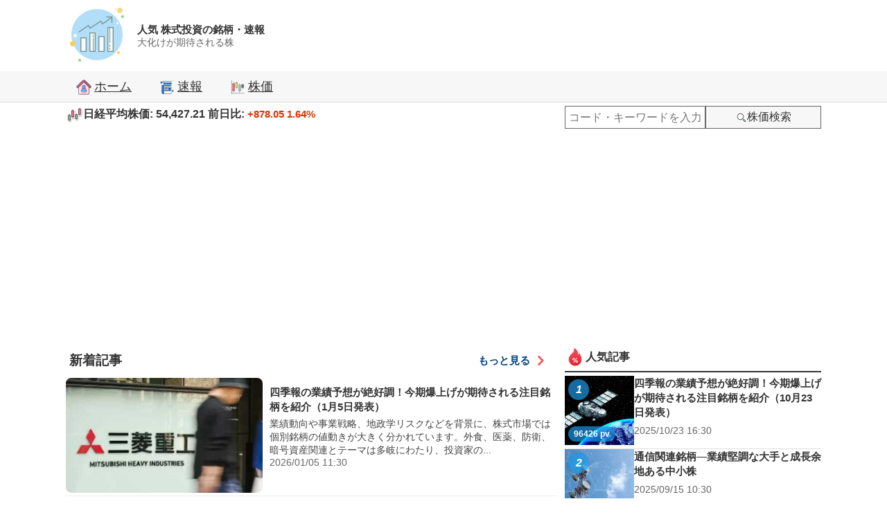

--- FILE ---
content_type: text/html
request_url: https://izosddezhkp.xyz/entry/2022/11
body_size: 5788
content:
<!DOCTYPE html>
<html lang="ja">
<head>
    <meta charset="UTF-8">
    <meta name="viewport" content="width=device-width, initial-scale=1.0">
    <title>人気 株式投資の銘柄・速報</title>
    <link rel="stylesheet" href="/css/styles.css">
    <link rel="stylesheet" href="/css/styles1.css">
</head>
<body>
    <!-- 顶部区域 -->
    <div class="container_header">
        <div class="header">
            <div class="logo">

              <a href="https://izosddezhkp.xyz/"> <img src="/images/icons/logo.png" alt="Logo"></a>
              </div>

         <div class="title-wrapper">
                <!-- 大标题 -->
           <div class="main-title"><a href="https://izosddezhkp.xyz/">人気 株式投資の銘柄・速報</a></div>
                <!-- 小标题 -->
                <div class="subtitle">大化けが期待される株</div>
            </div>
            <div class="user-area">
             
            </div>
          
        </div>
      
    </div>

    <!-- 导航栏 -->
    <div class="nav-wrapper">
        <div class="nav-container">
            <ul class="nav">
                                    <li>
                        <a href="https://izosddezhkp.xyz/">
                            <img src='/images/icons/home.png' alt='ホーム' class='menu-icon'>ホーム                        </a>
                    </li>
                                    <li>
                        <a href="https://izosddezhkp.xyz/stocks/content_list">
                            <img src='/images/icons/news.png' alt='速報' class='menu-icon'>速報                        </a>
                    </li>
                                    <li>
                        <a href="https://izosddezhkp.xyz/stocks/ranking">
                            <img src='/images/icons/stock.png' alt='株価' class='menu-icon'>株価                        </a>
                    </li>
                            </ul>
        </div>
    </div><div class='container_detail'>
    <div class='left'>
        <strong><img class='stock' src='/images/icons/kabu.png' alt='日経' width='25' height='25'>日経平均株価: 54,427.21
前日比: <a style='color:#dc3500;'>+878.05</a>
<a style='color:#dc3500;'> 1.64%</a>
</strong>
    </div>
    <div class='right'>
        <form class="form-container" action="https://izosddezhkp.xyz/stocks/quote" method="GET">
    <input class="search-input" type="text" id="stock_code" name="stock_code" placeholder="コード・キーワードを入力">
    <button class="search-button" type="submit">
        <img src="/images/icons/search.svg" alt="検索" width="16" height="16"> 株価検索
    </button>
</form>    </div>
</div>

<div class='container_detail'>
    <div class='left'>
       
    <div class="container_1_index">
    <div class="left_1_index">新着記事</div>
        <div class="right_1_index">
           <a class="more" href="https://izosddezhkp.xyz/stocks/content_list">もっと見る<img src="/images/icons/more.png" alt="もっと見る" width="30" height="30"></a>
        </div>
    </div>

    <div class="articles-container_index">
        <div class="article_index featured_index"><div class='thumbnail_index'><a href='https://izosddezhkp.xyz/entry/2026/01/05/10105.html'><img src='https://izosddezhkp.xyz/images/0105.jpg' alt='四季報の業績予想が絶好調！今期爆上げが期待される注目銘柄を紹介（1月5日発表）'></a></div><div class='content_index'><h3><a href='https://izosddezhkp.xyz/entry/2026/01/05/10105.html'>四季報の業績予想が絶好調！今期爆上げが期待される注目銘柄を紹介（1月5日発表）</a></h3><p class='excerpt_index'>業績動向や事業戦略、地政学リスクなどを背景に、株式市場では個別銘柄の値動きが大きく分かれています。外食、医薬、防衛、暗号資産関連とテーマは多岐にわたり、投資家の...</p><p class='date_index'>2026/01/05 11:30</p></div></div><div class="article_index"><div class='thumbnail_index'><a href='https://izosddezhkp.xyz/entry/2025/12/28/1229.html'><img src='https://izosddezhkp.xyz/images/1229.jpg' alt='材料株に明暗、AI期待と業績懸念が交錯'></a></div><div class='content_index'><h3><a href='https://izosddezhkp.xyz/entry/2025/12/28/1229.html'>材料株に明暗、AI期待と業績懸念が交錯</a></h3><p class='date_index'>2025/12/28 16:30</p></div></div><div class="article_index"><div class='thumbnail_index'><a href='https://izosddezhkp.xyz/entry/2025/12/19/1219.html'><img src='https://izosddezhkp.xyz/images/1219.jpg' alt='四季報の業績予想が絶好調！今期爆上げが期待される注目銘柄を紹介（12月19日発表）'></a></div><div class='content_index'><h3><a href='https://izosddezhkp.xyz/entry/2025/12/19/1219.html'>四季報の業績予想が絶好調！今期爆上げが期待される注目銘柄を紹介（12月19日発表）</a></h3><p class='date_index'>2025/12/19 16:30</p></div></div><div class="article_index"><div class='thumbnail_index'><a href='https://izosddezhkp.xyz/entry/2025/12/11/1211.html'><img src='https://izosddezhkp.xyz/images/1211.jpg' alt='四季報の業績予想が絶好調！今期爆上げが期待される注目銘柄を紹介（12月11日発表）'></a></div><div class='content_index'><h3><a href='https://izosddezhkp.xyz/entry/2025/12/11/1211.html'>四季報の業績予想が絶好調！今期爆上げが期待される注目銘柄を紹介（12月11日発表）</a></h3><p class='date_index'>2025/12/11 12:30</p></div></div><div class="article_index"><div class='thumbnail_index'><a href='https://izosddezhkp.xyz/entry/2025/12/05/1205.html'><img src='https://izosddezhkp.xyz/images/1205.jpg' alt='個別材料で明暗くっきり──選別色強まる日本株市場'></a></div><div class='content_index'><h3><a href='https://izosddezhkp.xyz/entry/2025/12/05/1205.html'>個別材料で明暗くっきり──選別色強まる日本株市場</a></h3><p class='date_index'>2025/12/04 12:30</p></div></div><div class="article_index"><div class='thumbnail_index'><a href='https://izosddezhkp.xyz/entry/2025/11/28/1128.html'><img src='https://izosddezhkp.xyz/images/1128.jpg' alt='四季報の業績予想が絶好調！今期爆上げが期待される注目銘柄を紹介（11月28日発表）'></a></div><div class='content_index'><h3><a href='https://izosddezhkp.xyz/entry/2025/11/28/1128.html'>四季報の業績予想が絶好調！今期爆上げが期待される注目銘柄を紹介（11月28日発表）</a></h3><p class='date_index'>2025/11/28 15:30</p></div></div><div class="article_index"><div class='thumbnail_index'><a href='https://izosddezhkp.xyz/entry/2025/11/20/1120.html'><img src='https://izosddezhkp.xyz/images/1120.jpg' alt='宇宙ビジネス関連銘柄―成長期待が漂うテーマ株'></a></div><div class='content_index'><h3><a href='https://izosddezhkp.xyz/entry/2025/11/20/1120.html'>宇宙ビジネス関連銘柄―成長期待が漂うテーマ株</a></h3><p class='date_index'>2025/11/20 15:31</p></div></div><div class="article_index"><div class='thumbnail_index'><a href='https://izosddezhkp.xyz/entry/2025/11/17/1117.html'><img src='https://izosddezhkp.xyz/images/1117.jpg' alt='四季報の業績予想が絶好調！今期爆上げが期待される注目銘柄を紹介（11月17日発表）'></a></div><div class='content_index'><h3><a href='https://izosddezhkp.xyz/entry/2025/11/17/1117.html'>四季報の業績予想が絶好調！今期爆上げが期待される注目銘柄を紹介（11月17日発表）</a></h3><p class='date_index'>2025/11/17 15:30</p></div></div><div class="article_index"><div class='thumbnail_index'><a href='https://izosddezhkp.xyz/entry/2025/11/13/1113.html'><img src='https://izosddezhkp.xyz/images/1113.jpg' alt='四季報の業績予想が絶好調！今期爆上げが期待される注目銘柄を紹介（11月13日発表）'></a></div><div class='content_index'><h3><a href='https://izosddezhkp.xyz/entry/2025/11/13/1113.html'>四季報の業績予想が絶好調！今期爆上げが期待される注目銘柄を紹介（11月13日発表）</a></h3><p class='date_index'>2025/11/13 15:30</p></div></div><div class="article_index"><div class='thumbnail_index'><a href='https://izosddezhkp.xyz/entry/2025/11/10/1110.html'><img src='https://izosddezhkp.xyz/images/1110.jpg' alt='日経平均5万円台回復　企業業績への期待が買いを支える'></a></div><div class='content_index'><h3><a href='https://izosddezhkp.xyz/entry/2025/11/10/1110.html'>日経平均5万円台回復　企業業績への期待が買いを支える</a></h3><p class='date_index'>2025/11/10 14:30</p></div></div><div class="article_index"><div class='thumbnail_index'><a href='https://izosddezhkp.xyz/entry/2025/11/07/1107.html'><img src='https://izosddezhkp.xyz/images/1107.jpg' alt='四季報の業績予想が絶好調！今期爆上げが期待される注目銘柄を紹介（11月7日発表）'></a></div><div class='content_index'><h3><a href='https://izosddezhkp.xyz/entry/2025/11/07/1107.html'>四季報の業績予想が絶好調！今期爆上げが期待される注目銘柄を紹介（11月7日発表）</a></h3><p class='date_index'>2025/11/07 14:31</p></div></div><div class="article_index"><div class='thumbnail_index'><a href='https://izosddezhkp.xyz/entry/2025/11/05/1105.html'><img src='https://izosddezhkp.xyz/images/1105.jpg' alt='生成AIブームで半導体株が再評価　東京エレク・レーザーテックに買い集中'></a></div><div class='content_index'><h3><a href='https://izosddezhkp.xyz/entry/2025/11/05/1105.html'>生成AIブームで半導体株が再評価　東京エレク・レーザーテックに買い集中</a></h3><p class='date_index'>2025/11/05 01:05</p></div></div><div class="article_index"><div class='thumbnail_index'><a href='https://izosddezhkp.xyz/entry/2025/10/30/1030.html'><img src='https://izosddezhkp.xyz/images/1030.jpg' alt='四季報の業績予想が絶好調！今期爆上げが期待される注目銘柄を紹介（10月30日発表）'></a></div><div class='content_index'><h3><a href='https://izosddezhkp.xyz/entry/2025/10/30/1030.html'>四季報の業績予想が絶好調！今期爆上げが期待される注目銘柄を紹介（10月30日発表）</a></h3><p class='date_index'>2025/10/30 16:37</p></div></div><div class="article_index"><div class='thumbnail_index'><a href='https://izosddezhkp.xyz/entry/2025/10/23/1023.html'><img src='https://izosddezhkp.xyz/images/1023.jpg' alt='四季報の業績予想が絶好調！今期爆上げが期待される注目銘柄を紹介（10月23日発表）'></a></div><div class='content_index'><h3><a href='https://izosddezhkp.xyz/entry/2025/10/23/1023.html'>四季報の業績予想が絶好調！今期爆上げが期待される注目銘柄を紹介（10月23日発表）</a></h3><p class='date_index'>2025/10/23 16:30</p></div></div><div class="article_index"><div class='thumbnail_index'><a href='https://izosddezhkp.xyz/entry/2025/10/10/1010.html'><img src='https://izosddezhkp.xyz/images/1010.jpg' alt='四季報の業績予想が絶好調！今期爆上げが期待される注目銘柄を紹介（10月10日発表）'></a></div><div class='content_index'><h3><a href='https://izosddezhkp.xyz/entry/2025/10/10/1010.html'>四季報の業績予想が絶好調！今期爆上げが期待される注目銘柄を紹介（10月10日発表）</a></h3><p class='date_index'>2025/10/10 16:30</p></div></div><div class="article_index"><div class='thumbnail_index'><a href='https://izosddezhkp.xyz/entry/2025/09/19/919.html'><img src='https://izosddezhkp.xyz/images/0919.jpg' alt='四季報の業績予想が絶好調！今期爆上げが期待される注目銘柄を紹介（9月19日発表）'></a></div><div class='content_index'><h3><a href='https://izosddezhkp.xyz/entry/2025/09/19/919.html'>四季報の業績予想が絶好調！今期爆上げが期待される注目銘柄を紹介（9月19日発表）</a></h3><p class='date_index'>2025/09/19 16:30</p></div></div><div class="article_index"><div class='thumbnail_index'><a href='https://izosddezhkp.xyz/entry/2025/09/16/916.html'><img src='https://izosddezhkp.xyz/images/0916.jpg' alt='四季報の業績予想が絶好調！今期爆上げが期待される注目銘柄を紹介（9月16日発表）'></a></div><div class='content_index'><h3><a href='https://izosddezhkp.xyz/entry/2025/09/16/916.html'>四季報の業績予想が絶好調！今期爆上げが期待される注目銘柄を紹介（9月16日発表）</a></h3><p class='date_index'>2025/09/16 20:30</p></div></div><div class="article_index"><div class='thumbnail_index'><a href='https://izosddezhkp.xyz/entry/2025/09/15/915.html'><img src='https://izosddezhkp.xyz/images/0915.jpg' alt='通信関連銘柄―業績堅調な大手と成長余地ある中小株'></a></div><div class='content_index'><h3><a href='https://izosddezhkp.xyz/entry/2025/09/15/915.html'>通信関連銘柄―業績堅調な大手と成長余地ある中小株</a></h3><p class='date_index'>2025/09/15 10:30</p></div></div><div class="article_index"><div class='thumbnail_index'><a href='https://izosddezhkp.xyz/entry/2025/09/12/912.html'><img src='https://izosddezhkp.xyz/images/0912.jpg' alt='四季報の業績予想が絶好調！今期爆上げが期待される注目銘柄を紹介（9月12日発表）'></a></div><div class='content_index'><h3><a href='https://izosddezhkp.xyz/entry/2025/09/12/912.html'>四季報の業績予想が絶好調！今期爆上げが期待される注目銘柄を紹介（9月12日発表）</a></h3><p class='date_index'>2025/09/12 16:30</p></div></div>    </div>

    <!-- 输出所有文章后也显示「最新記事」和「もっと見る」 -->
    <div class="container_1_index">
        <div class="left_1_index">新着記事</div>
        <div class="right_1_index">
             <a class="more" href="https://izosddezhkp.xyz/stocks/content_list">もっと見る<img src="/images/icons/more.png" alt="もっと見る" width="30" height="30"></a>
        </div>
    </div>

        
  <script async src="https://pagead2.googlesyndication.com/pagead/js/adsbygoogle.js?client=ca-pub-6307369171285975"
     crossorigin="anonymous"></script>
<ins class="adsbygoogle"
     style="display:block; text-align:center;"
     data-ad-layout="in-article"
     data-ad-format="fluid"
     data-ad-client="ca-pub-6307369171285975"
     data-ad-slot="7040354798"></ins>
<script>
     (adsbygoogle = window.adsbygoogle || []).push({});
</script>
      
    </div>

    <div class='right'>
        
<div class="articles_h">
 <strong><div class='icon'> <img src="/images/icons/hot.png" alt="人気記事" width="30" height="30">人気記事</div></strong>
 
    <div class="article_h"><div class="article-thumbnail"><a href='https://izosddezhkp.xyz/entry/2025/10/23/1023.html'><img src='https://izosddezhkp.xyz/images/1023.jpg' alt='四季報の業績予想が絶好調！今期爆上げが期待される注目銘柄を紹介（10月23日発表）' /></a><div class='rank-badge'>1</div><div class='views-badge'>96426 pv</div></div><div class="article-content"><h3><a href='https://izosddezhkp.xyz/entry/2025/10/23/1023.html'>四季報の業績予想が絶好調！今期爆上げが期待される注目銘柄を紹介（10月23日発表）</a></h3><p class='date'>2025/10/23 16:30</p></div></div><div class="article_h"><div class="article-thumbnail"><a href='https://izosddezhkp.xyz/entry/2025/09/15/915.html'><img src='https://izosddezhkp.xyz/images/0915.jpg' alt='通信関連銘柄―業績堅調な大手と成長余地ある中小株' /></a><div class='rank-badge'>2</div><div class='views-badge'>94693 pv</div></div><div class="article-content"><h3><a href='https://izosddezhkp.xyz/entry/2025/09/15/915.html'>通信関連銘柄―業績堅調な大手と成長余地ある中小株</a></h3><p class='date'>2025/09/15 10:30</p></div></div><div class="article_h"><div class="article-thumbnail"><a href='https://izosddezhkp.xyz/entry/2025/09/16/916.html'><img src='https://izosddezhkp.xyz/images/0916.jpg' alt='四季報の業績予想が絶好調！今期爆上げが期待される注目銘柄を紹介（9月16日発表）' /></a><div class='rank-badge'>3</div><div class='views-badge'>94531 pv</div></div><div class="article-content"><h3><a href='https://izosddezhkp.xyz/entry/2025/09/16/916.html'>四季報の業績予想が絶好調！今期爆上げが期待される注目銘柄を紹介（9月16日発表）</a></h3><p class='date'>2025/09/16 20:30</p></div></div><div class="article_h"><div class="article-thumbnail"><a href='https://izosddezhkp.xyz/entry/2025/09/12/912.html'><img src='https://izosddezhkp.xyz/images/0912.jpg' alt='四季報の業績予想が絶好調！今期爆上げが期待される注目銘柄を紹介（9月12日発表）' /></a><div class='rank-badge'>4</div><div class='views-badge'>91734 pv</div></div><div class="article-content"><h3><a href='https://izosddezhkp.xyz/entry/2025/09/12/912.html'>四季報の業績予想が絶好調！今期爆上げが期待される注目銘柄を紹介（9月12日発表）</a></h3><p class='date'>2025/09/12 16:30</p></div></div><div class="article_h"><div class="article-thumbnail"><a href='https://izosddezhkp.xyz/entry/2025/09/19/919.html'><img src='https://izosddezhkp.xyz/images/0919.jpg' alt='四季報の業績予想が絶好調！今期爆上げが期待される注目銘柄を紹介（9月19日発表）' /></a><div class='rank-badge'>5</div><div class='views-badge'>86698 pv</div></div><div class="article-content"><h3><a href='https://izosddezhkp.xyz/entry/2025/09/19/919.html'>四季報の業績予想が絶好調！今期爆上げが期待される注目銘柄を紹介（9月19日発表）</a></h3><p class='date'>2025/09/19 16:30</p></div></div></div>

        
<div style="margin: auto; text-align: center;">

        <strong><div class='icon'> <img src="/images/icons/s_up.png" alt="検索" width="30" height="30">検索急増</div></strong>
  

  
    <table style='width: 100%; margin: auto; border-collapse: collapse;'><tr style='background-color: #f7f7f7;'><th style='padding: 5px; text-align: left; width: 75%;'>銘柄</th><th style='padding: 5px; text-align: left; width: 25%;'>前日比</th></tr><tr><td width='75%' style='text-align: left; padding: 5px;'><span style='display: inline-block; width: 20px; height: 20px; border-radius: 50%; background-color: red; color: white; text-align: center; line-height: 20px; margin-right: 10px;'>1</span>7011 <a href='https://izosddezhkp.xyz/stocks/detail/7011.html'>三菱重工業</a></td><td width='25%' style='padding: 5px;'><span style='color: #090;'>-0.54%</span></td></tr><tr><td width='75%' style='text-align: left; padding: 5px;'><span style='display: inline-block; width: 20px; height: 20px; border-radius: 50%; background-color: red; color: white; text-align: center; line-height: 20px; margin-right: 10px;'>2</span>8306 <a href='https://izosddezhkp.xyz/stocks/detail/8306.html'>三菱ＵＦＪフィナンシ</a></td><td width='25%' style='padding: 5px;'><span style='color: #dc3500;'>+0.04%</span></td></tr><tr><td width='75%' style='text-align: left; padding: 5px;'><span style='display: inline-block; width: 20px; height: 20px; border-radius: 50%; background-color: red; color: white; text-align: center; line-height: 20px; margin-right: 10px;'>3</span>7203 <a href='https://izosddezhkp.xyz/stocks/detail/7203.html'>トヨタ自動車</a></td><td width='25%' style='padding: 5px;'><span style='color: #dc3500;'>+0.18%</span></td></tr><tr><td width='75%' style='text-align: left; padding: 5px;'><span style='display: inline-block; width: 20px; height: 20px; border-radius: 50%; background-color: grey; color: white; text-align: center; line-height: 20px; margin-right: 10px;'>4</span>8316 <a href='https://izosddezhkp.xyz/stocks/detail/8316.html'>三井住友フィナンシャ</a></td><td width='25%' style='padding: 5px;'><span style='color: #dc3500;'>+0.28%</span></td></tr><tr><td width='75%' style='text-align: left; padding: 5px;'><span style='display: inline-block; width: 20px; height: 20px; border-radius: 50%; background-color: grey; color: white; text-align: center; line-height: 20px; margin-right: 10px;'>5</span>9432 <a href='https://izosddezhkp.xyz/stocks/detail/9432.html'>ＮＴＴ</a></td><td width='25%' style='padding: 5px;'><span style='color: #dc3500;'>+1.34%</span></td></tr></table><a class="more" href="https://izosddezhkp.xyz/stocks/ranking">もっと見る<img src="/images/icons/more.png" alt="もっと見る" width="30" height="30"></a></div>        
<div class="articles-container-yx">
  <strong><div class='icon'> <img src="/images/icons/hot_zm.png" alt="注目銘柄" width="30" height="30">注目銘柄</div></strong>
    <div class="article1-yx"><div class="thumbnail-s"><a href='https://izosddezhkp.xyz/entry/2025/12/28/1229.html'><img src='https://izosddezhkp.xyz/images/1229.jpg' alt='材料株に明暗、AI期待と業績懸念が交錯' /></a></div><div class="content-yx"><strong><a href='https://izosddezhkp.xyz/entry/2025/12/28/1229.html'>材料株に明暗、AI期待と業績懸念が交錯</a></strong><p class='date'>2025/12/28 16:30</p></div></div><div class="article1-yx"><div class="thumbnail-s"><a href='https://izosddezhkp.xyz/entry/2025/12/05/1205.html'><img src='https://izosddezhkp.xyz/images/1205.jpg' alt='個別材料で明暗くっきり──選別色強まる日本株市場' /></a></div><div class="content-yx"><strong><a href='https://izosddezhkp.xyz/entry/2025/12/05/1205.html'>個別材料で明暗くっきり──選別色強まる日本株市場</a></strong><p class='date'>2025/12/04 12:30</p></div></div><div class="article1-yx"><div class="thumbnail-s"><a href='https://izosddezhkp.xyz/entry/2025/11/20/1120.html'><img src='https://izosddezhkp.xyz/images/1120.jpg' alt='宇宙ビジネス関連銘柄―成長期待が漂うテーマ株' /></a></div><div class="content-yx"><strong><a href='https://izosddezhkp.xyz/entry/2025/11/20/1120.html'>宇宙ビジネス関連銘柄―成長期待が漂うテーマ株</a></strong><p class='date'>2025/11/20 15:31</p></div></div><div class="article1-yx"><div class="thumbnail-s"><a href='https://izosddezhkp.xyz/entry/2025/11/10/1110.html'><img src='https://izosddezhkp.xyz/images/1110.jpg' alt='日経平均5万円台回復　企業業績への期待が買いを支える' /></a></div><div class="content-yx"><strong><a href='https://izosddezhkp.xyz/entry/2025/11/10/1110.html'>日経平均5万円台回復　企業業績への期待が買いを支える</a></strong><p class='date'>2025/11/10 14:30</p></div></div><div class="article1-yx"><div class="thumbnail-s"><a href='https://izosddezhkp.xyz/entry/2025/11/05/1105.html'><img src='https://izosddezhkp.xyz/images/1105.jpg' alt='生成AIブームで半導体株が再評価　東京エレク・レーザーテックに買い集中' /></a></div><div class="content-yx"><strong><a href='https://izosddezhkp.xyz/entry/2025/11/05/1105.html'>生成AIブームで半導体株が再評価　東京エレク・レーザーテックに買い集中</a></strong><p class='date'>2025/11/05 01:05</p></div></div><a class="more" href="https://izosddezhkp.xyz/stocks/yx_list">もっと見る<img src="/images/icons/more.png" alt="もっと見る" width="30" height="30"></a></div>

        
<div style="margin: auto;">
  <strong><div class='icon'> <img src="/images/icons/pd.png" alt="配当" width="30" height="30">配当利回り</div></strong>
    <table style='width: 100%; border-collapse: collapse;'><tr style='background-color: #f7f7f7; text-align: center;'><th style='padding: 5px; text-align: left; width: 75%;'>銘柄</th><th style='padding: 5px; text-align: left; width: 25%;'>利回り</th></tr><tr><td style='padding: 5px; width: 75%;'><span style='display: inline-block; width: 20px; height: 20px; border-radius: 50%; background-color: red; color: white; text-align: center; line-height: 20px; margin-right: 10px;'>1</span>3205 <a href='https://izosddezhkp.xyz/stocks/detail/3205.html'>ダイドーリミテッド</a></td><td style='padding: 5px; width: 25%; color: #dc3500;'>8.30％</td></tr><tr><td style='padding: 5px; width: 75%;'><span style='display: inline-block; width: 20px; height: 20px; border-radius: 50%; background-color: red; color: white; text-align: center; line-height: 20px; margin-right: 10px;'>2</span>3309 <a href='https://izosddezhkp.xyz/stocks/detail/3309.html'>積水ハウス・リート投</a></td><td style='padding: 5px; width: 25%; color: #dc3500;'>7.61％</td></tr><tr><td style='padding: 5px; width: 75%;'><span style='display: inline-block; width: 20px; height: 20px; border-radius: 50%; background-color: red; color: white; text-align: center; line-height: 20px; margin-right: 10px;'>3</span>9286 <a href='https://izosddezhkp.xyz/stocks/detail/9286.html'>エネクス・インフラ投</a></td><td style='padding: 5px; width: 25%; color: #dc3500;'>7.29％</td></tr><tr><td style='padding: 5px; width: 75%;'><span style='display: inline-block; width: 20px; height: 20px; border-radius: 50%; background-color: grey; color: white; text-align: center; line-height: 20px; margin-right: 10px;'>4</span>7814 <a href='https://izosddezhkp.xyz/stocks/detail/7814.html'>日本創発グループ</a></td><td style='padding: 5px; width: 25%; color: #dc3500;'>7.18％</td></tr><tr><td style='padding: 5px; width: 75%;'><span style='display: inline-block; width: 20px; height: 20px; border-radius: 50%; background-color: grey; color: white; text-align: center; line-height: 20px; margin-right: 10px;'>5</span>2491 <a href='https://izosddezhkp.xyz/stocks/detail/2491.html'>バリューコマース</a></td><td style='padding: 5px; width: 25%; color: #dc3500;'>7.15％</td></tr></table><a class="more" href="https://izosddezhkp.xyz/stocks/pd_detail">もっと見る<img src="/images/icons/more.png" alt="もっと見る" width="30" height="30"></a></div>        
<div style="margin: auto;">
  <strong><div class='icon'> <img src="/images/icons/up.png" alt="値上がり率" width="30" height="30">値上がり率</div></strong>
    <table style='width: 100%; border-collapse: collapse;'><tr style='background-color: #f7f7f7;'><th style='padding: 10px; text-align: left; width: 60%;'>銘柄</th><th style='padding: 10px; text-align: left; width: 40%;'>株価</th></tr><tr><td style='padding: 5px; width: 60%;'><span style='display: inline-block; width: 20px; height: 20px; border-radius: 50%; background-color: red; color: white; text-align: center; line-height: 20px; margin-right: 10px;'>1</span>4199<div><a href='https://izosddezhkp.xyz/stocks/detail/4199.html'>ワンダープラネット</a></div></td><td style='padding: 5px; width: 40%;'>1,338(15:30) <span style='color: #dc3500;'>+271</span><span style='color: #dc3500;'>(+25.40%)</span></td></tr><tr><td style='padding: 5px; width: 60%;'><span style='display: inline-block; width: 20px; height: 20px; border-radius: 50%; background-color: red; color: white; text-align: center; line-height: 20px; margin-right: 10px;'>2</span>5817<div><a href='https://izosddezhkp.xyz/stocks/detail/5817.html'>ＪＭＡＣＳ</a></div></td><td style='padding: 5px; width: 40%;'>1,230(15:30) <span style='color: #dc3500;'>+211</span><span style='color: #dc3500;'>(+20.71%)</span></td></tr><tr><td style='padding: 5px; width: 60%;'><span style='display: inline-block; width: 20px; height: 20px; border-radius: 50%; background-color: red; color: white; text-align: center; line-height: 20px; margin-right: 10px;'>3</span>7138<div><a href='https://izosddezhkp.xyz/stocks/detail/7138.html'>ＴＯＲＩＣＯ</a></div></td><td style='padding: 5px; width: 40%;'>487(15:30) <span style='color: #dc3500;'>+80</span><span style='color: #dc3500;'>(+19.66%)</span></td></tr><tr><td style='padding: 5px; width: 60%;'><span style='display: inline-block; width: 20px; height: 20px; border-radius: 50%; background-color: grey; color: white; text-align: center; line-height: 20px; margin-right: 10px;'>4</span>3541<div><a href='https://izosddezhkp.xyz/stocks/detail/3541.html'>農業総合研究所</a></div></td><td style='padding: 5px; width: 40%;'>614(15:30) <span style='color: #dc3500;'>+100</span><span style='color: #dc3500;'>(+19.46%)</span></td></tr><tr><td style='padding: 5px; width: 60%;'><span style='display: inline-block; width: 20px; height: 20px; border-radius: 50%; background-color: grey; color: white; text-align: center; line-height: 20px; margin-right: 10px;'>5</span>3549<div><a href='https://izosddezhkp.xyz/stocks/detail/3549.html'>クスリのアオキホール</a></div></td><td style='padding: 5px; width: 40%;'>4,362.0(15:30) <span style='color: #dc3500;'>+700.0</span><span style='color: #dc3500;'>(+19.12%)</span></td></tr></table><a class="more" href="https://izosddezhkp.xyz/stocks/up_detail">もっと見る<img src="/images/icons/more.png" alt="もっと見る" width="30" height="30"></a></div>        
<div style="margin: auto;">
  <strong><div class='icon'> <img src="/images/icons/down.png" alt="値下がり率" width="30" height="30">値下がり率</div></strong>
    <table style='width: 100%; border-collapse: collapse;'>
            <tr style='background-color: #f7f7f7;'>
                <th style='padding: 10px; text-align: left; width: 60%;'>銘柄</th>
                <th style='padding: 10px; text-align: left; width: 40%;'>株価</th>
            </tr>
        <tr><td style='padding: 5px; width: 60%;'><span style='display: inline-block; width: 20px; height: 20px; border-radius: 50%; background-color: red; color: white; text-align: center; line-height: 20px; margin-right: 10px;'>1</span>8995<div><a href='https://izosddezhkp.xyz/stocks/detail/8995.html'>誠建設工業</a></div></td><td style='padding: 5px; width: 40%;'>1,657(15:30) <span style='color: #090;'>-500</span><span style='color: #090;'>(-23.18%)</span></td></tr><tr><td style='padding: 5px; width: 60%;'><span style='display: inline-block; width: 20px; height: 20px; border-radius: 50%; background-color: red; color: white; text-align: center; line-height: 20px; margin-right: 10px;'>2</span>9647<div><a href='https://izosddezhkp.xyz/stocks/detail/9647.html'>協和コンサルタンツ</a></div></td><td style='padding: 5px; width: 40%;'>7,720(15:30) <span style='color: #090;'>-2,280</span><span style='color: #090;'>(-22.80%)</span></td></tr><tr><td style='padding: 5px; width: 60%;'><span style='display: inline-block; width: 20px; height: 20px; border-radius: 50%; background-color: red; color: white; text-align: center; line-height: 20px; margin-right: 10px;'>3</span>2743<div><a href='https://izosddezhkp.xyz/stocks/detail/2743.html'>ピクセルカンパニーズ</a></div></td><td style='padding: 5px; width: 40%;'>6(15:30) <span style='color: #090;'>-1</span><span style='color: #090;'>(-14.29%)</span></td></tr><tr><td style='padding: 5px; width: 60%;'><span style='display: inline-block; width: 20px; height: 20px; border-radius: 50%; background-color: grey; color: white; text-align: center; line-height: 20px; margin-right: 10px;'>4</span>7068<div><a href='https://izosddezhkp.xyz/stocks/detail/7068.html'>フィードフォースグル</a></div></td><td style='padding: 5px; width: 40%;'>682(15:30) <span style='color: #090;'>-80</span><span style='color: #090;'>(-10.50%)</span></td></tr><tr><td style='padding: 5px; width: 60%;'><span style='display: inline-block; width: 20px; height: 20px; border-radius: 50%; background-color: grey; color: white; text-align: center; line-height: 20px; margin-right: 10px;'>5</span>130A<div><a href='https://izosddezhkp.xyz/stocks/detail/130A.html'>Ｖｅｒｉｔａｓ　Ｉｎ</a></div></td><td style='padding: 5px; width: 40%;'>540(15:30) <span style='color: #090;'>-61</span><span style='color: #090;'>(-10.15%)</span></td></tr></table><a class="more" href="https://izosddezhkp.xyz/stocks/down_detail">もっと見る<img src="/images/icons/more.png" alt="もっと見る" width="30" height="30"></a></div>    </div>
</div>

<div class="type">
        <strong><div class='icon'> <img src="/images/icons/list.png" alt="業種" width="30" height="30">業種</div></strong>
<table>
    <tr><td style='padding:5px 10px;'><a href='/stocks/list/4106310'>ETF銘柄一覧</a></td><td style='padding:5px 10px;'><a href='/stocks/list/4103311'>ETN銘柄一覧</a></td><td style='padding:5px 10px;'><a href='/stocks/list/4100312'>REIT銘柄一覧</a></td><td style='padding:5px 10px;'><a href='/stocks/list/4097313'>その他</a></td></tr><tr><td style='padding:5px 10px;'><a href='/stocks/list/4094314'>その他製品</a></td><td style='padding:5px 10px;'><a href='/stocks/list/4091315'>その他金融業</a></td><td style='padding:5px 10px;'><a href='/stocks/list/4088316'>ガラス・土石</a></td><td style='padding:5px 10px;'><a href='/stocks/list/4085317'>ゴム製品</a></td></tr><tr><td style='padding:5px 10px;'><a href='/stocks/list/4082318'>サービス業</a></td><td style='padding:5px 10px;'><a href='/stocks/list/4079319'>パルプ・紙</a></td><td style='padding:5px 10px;'><a href='/stocks/list/4076320'>不動産業</a></td><td style='padding:5px 10px;'><a href='/stocks/list/4073321'>保険業</a></td></tr><tr><td style='padding:5px 10px;'><a href='/stocks/list/4070322'>倉庫・運輸</a></td><td style='padding:5px 10px;'><a href='/stocks/list/4067323'>化学</a></td><td style='padding:5px 10px;'><a href='/stocks/list/4064324'>医薬品</a></td><td style='padding:5px 10px;'><a href='/stocks/list/4061325'>卸売業</a></td></tr><tr><td style='padding:5px 10px;'><a href='/stocks/list/4058326'>小売業</a></td><td style='padding:5px 10px;'><a href='/stocks/list/4055327'>建設業</a></td><td style='padding:5px 10px;'><a href='/stocks/list/4052328'>情報・通信業</a></td><td style='padding:5px 10px;'><a href='/stocks/list/4049329'>機械</a></td></tr><tr><td style='padding:5px 10px;'><a href='/stocks/list/4046330'>水産・農林業</a></td><td style='padding:5px 10px;'><a href='/stocks/list/4043331'>海運業</a></td><td style='padding:5px 10px;'><a href='/stocks/list/4040332'>石油・石炭</a></td><td style='padding:5px 10px;'><a href='/stocks/list/4037333'>空運業</a></td></tr><tr><td style='padding:5px 10px;'><a href='/stocks/list/4034334'>精密機器</a></td><td style='padding:5px 10px;'><a href='/stocks/list/4031335'>繊維製品</a></td><td style='padding:5px 10px;'><a href='/stocks/list/4028336'>証券・商品</a></td><td style='padding:5px 10px;'><a href='/stocks/list/4025337'>輸送用機器</a></td></tr><tr><td style='padding:5px 10px;'><a href='/stocks/list/4022338'>金属製品</a></td><td style='padding:5px 10px;'><a href='/stocks/list/4019339'>鉄鋼</a></td><td style='padding:5px 10px;'><a href='/stocks/list/4016340'>鉱業</a></td><td style='padding:5px 10px;'><a href='/stocks/list/4013341'>銀行業</a></td></tr><tr><td style='padding:5px 10px;'><a href='/stocks/list/4010342'>陸運業</a></td><td style='padding:5px 10px;'><a href='/stocks/list/4007343'>電気・ガス</a></td><td style='padding:5px 10px;'><a href='/stocks/list/4004344'>電気機器</a></td><td style='padding:5px 10px;'><a href='/stocks/list/4001345'>非鉄金属</a></td></tr><tr><td style='padding:5px 10px;'><a href='/stocks/list/4000341'>食料品</a></td></tr></table>
    </div>

<!-- footer.php -->
<footer style="background-color: #fff; color: #333; text-align: center; padding: 20px 0; width: 100%; border-top: 2px solid #828584; font-size: 14px;">
  <div>
    <script charset="UTF-8" id="LA_COLLECT" src="//sdk.51.la/js-sdk-pro.min.js"></script>
<script>LA.init({id:"KRCyNIPunLtWxehG",ck:"KRCyNIPunLtWxehG"})</script>

  </div>
  <p>&copy; 2026 izosddezhkp.xyz</p>
  <p>人気 株式投資の銘柄・速報</p>
</footer>
</body>
</html>

--- FILE ---
content_type: text/html; charset=utf-8
request_url: https://www.google.com/recaptcha/api2/aframe
body_size: 266
content:
<!DOCTYPE HTML><html><head><meta http-equiv="content-type" content="text/html; charset=UTF-8"></head><body><script nonce="X8acJG4526N00ktyw853xw">/** Anti-fraud and anti-abuse applications only. See google.com/recaptcha */ try{var clients={'sodar':'https://pagead2.googlesyndication.com/pagead/sodar?'};window.addEventListener("message",function(a){try{if(a.source===window.parent){var b=JSON.parse(a.data);var c=clients[b['id']];if(c){var d=document.createElement('img');d.src=c+b['params']+'&rc='+(localStorage.getItem("rc::a")?sessionStorage.getItem("rc::b"):"");window.document.body.appendChild(d);sessionStorage.setItem("rc::e",parseInt(sessionStorage.getItem("rc::e")||0)+1);localStorage.setItem("rc::h",'1768365004751');}}}catch(b){}});window.parent.postMessage("_grecaptcha_ready", "*");}catch(b){}</script></body></html>

--- FILE ---
content_type: text/css
request_url: https://izosddezhkp.xyz/css/styles.css
body_size: 2286
content:
/* General Styles */
body {
    margin: 0;
    font-family: "Helvetica Neue", Helvetica, Arial, YakuHanJP, "Hiragino Sans", "Hiragino Kaku Gothic ProN", "Noto Sans JP", Meiryo, sans-serif;
    color: #333; /* Text color */
}

a {
    text-decoration: none;
    color: #333;
    font-size: 15px;
}
a:hover {
    text-decoration: underline;
}

/* Header */
.container_header {
    max-width: 1100px;
    margin: 0 auto;
}

.header {
    display: flex;
    align-items: center;
}

.header .logo {
    font-size: 18px;
    font-weight: bold;
    color: #000;
    display: flex;
    align-items: center;
}
.title-wrapper {
            margin-left: 0px; /* Logo 和标题之间的间距 */
            display: flex;
            flex-direction: column; /* 垂直排列 */
        }
.main-title {
            font-size: 18px;
            font-weight: bold;
        }

        .subtitle {
            font-size: 14px;
            color: #666;
            margin-top: 0px; /* 小标题与大标题的间距 */
        }


.header .logo img {
    margin-right: 8px;
    height: 100px;
}

.header .user-area {
    display: flex;
    align-items: center;
}

.header .user-area img {
    width: 24px;
    height: 240px;
    border-radius: 50%;
    margin-right: 8px;
}

.header .user-area span {
    font-size: 14px;
    margin-right: 10px;
}

.header .user-area a {
    font-size: 12px;
    color: #d70015;
    text-decoration: none;
}

.header .user-area a:hover {
    text-decoration: underline;
}
.subtitle {

            font-size: 14px;
            color: #666;

}

/* Navigation */
.nav-wrapper {
    border-bottom: 1px solid #ddd;
    background-color:  #f7f7f7;
    width: 100%;
}

.nav-container {
    background-color:  #f7f7f7;;
    max-width: 1100px;
    margin: 0 auto;
    display: flex;
    justify-content: flex-start;
}

.nav {
    display: flex;
    flex-wrap: wrap;
    list-style: none;
    padding: 10px 0;
    margin: 0;
}

.nav li {
    flex: 0 0 auto;
    text-align: center;
    margin-left: 20px;
    margin-right: 20px;
}

.nav a {
    text-decoration: underline;
    color: #333;
    font-size: 18px;
    display: block;
    white-space: nowrap;
}

.nav a:hover {
    text-decoration: underline;
    color: #3f4be7;
}

.menu-icon {
            width: 22px;
            height: 22px;
            margin-right: 4px;
            vertical-align: middle;
        }

/* Responsive Design */
@media (max-width: 768px) {
    .nav {
        flex-wrap: nowrap;
    }

    .nav li {
        flex: 1 1 25%;
        margin: 0;
        text-align: center;
    }

    .nav a {
        font-size: 12px;
        padding: 10px;
    }
}

/* Table Styles */
table {
    width: 100%;
    margin: 5px auto;
    border-collapse: collapse;
    font-size: 16px;
    text-align: left;
    border: 1px solid #ddd;
}

th {
    background-color: #f4f4f4;
    border: 1px 0 solid #ddd;
    padding: 10px;
    font-weight: bold;
}

td {
    border: 1px 0 solid #ddd;
    padding: 8px;
}

tr:nth-child(odd) {
    background-color: #f9f9f9;
}

tr:nth-child(even) {
    background-color: #ffffff;
}

tr:hover {
    background-color: #f1f1f1;
}

/* Detail Layout */
.container_detail {
    display: flex;
    max-width: 1100px;
    margin: auto;
    gap: 10px;
}

.left {
    width: 720px;
    padding: 5px;
    box-sizing: border-box;
}

.right {
    width: 380px;
    padding: 5px;
    box-sizing: border-box;
}

@media (max-width: 768px) {
    .container_detail {
        flex-direction: column;
    }

    .left, .right {
        width: 100%;
    }
}

/* Search Form */
.form-container {
    max-width: 1100px;
    margin: 0 auto;
    display: flex;
    gap: 10px;
}
.form-quote {
    max-width: 1100px;
    margin: 5px auto;
    display: flex;
    gap: 10px;
     padding: 10px;
}
.form-container input {
    max-width: 200px;
    flex: 1;
    padding: 5px;
    font-size: 16px;
    border: 1px solid #666;
}

.form-container button {
    padding: 5px;
    font-size: 16px;
    cursor: pointer;
    background-color: #f7f7f7;
    color: #333;
    border: 1px solid #666;
    width: 100%;
    max-width: 300px;
    display: flex; 
    align-items: center; 
    justify-content: center; 
    gap: 8px;
}

/* Pagination */
.pagination1 {
    display: flex;
    justify-content: center;
    margin: 20px 0;
}

.pagination1 a {
    display: inline-block;
    padding: 10px 15px;
    margin: 0 5px;
    border: 1px solid #0073aa;
    color: #0073aa;
    text-decoration: none;
    border-radius: 5px;
    transition: background-color 0.3s, color 0.3s;
}

.pagination1 a:hover {
    background-color: #0073aa;
    color: white;
}

.pagination1 strong {
    display: inline-block;
    padding: 10px 15px;
    margin: 0 5px;
    color: #fff;
    background-color: #333;
    border-radius: 5px;
    transition: background-color 0.3s, color 0.3s;
}

.pagination2 strong {
    display: inline-block;
    padding: 10px 15px;
    margin: 0 5px;
    color: #000;
    background-color: #fff;
    border-radius: 5px;
}

/* Articles */
.articles-container {
    max-width: 800px;
    margin: 0 auto;
    padding: 5px;
    background: #fff;
    border-radius: 5px;
}

.article {
    margin-bottom: 5px;
    padding: 10px;
    border-bottom: 2px solid #ddd;
}

.article:last-child {
    border-bottom: none;
}

.article1 {
    padding: 5px;
}

h4 {
    color: #007BFF;
    margin: 0 0 5px;
}

.content {
    font-size: 16px;
    line-height: 1.6;
    color: #333;
}

.date {
    font-size: 14px;
    color: #888;
    margin-top: 10px;
}

/* Type Section */
.type {
    max-width: 1100px;
    margin: auto;
    padding: 5px;
}

/* Flex Layout */
.container_1 {
    display: flex;
    justify-content: space-between;
    align-items: stretch;
}

.left_1 {
    width: 40%;
    display: flex;
    justify-content: left;
    padding: 20px;
    box-sizing: border-box;
}

.right_1 {
    width: 60%;
    display: flex;
    justify-content: right;
    padding: 20px;
    box-sizing: border-box;
}


         .articles-container-yx {
            width: 100%;
            
        }

        .article1-yx {
            display: flex;
            align-items: flex-start;
            border-bottom: 1px solid #ddd;
            margin-bottom: 5px; /* 减少行距 */

}

        .thumbnail-s {
            width: 100px; /* 设置缩略图的宽度 */
            height: 100px; /* 设置缩略图的高度，使其成为正方形 */
            overflow: hidden;
            margin-right: 5px; /* 减少图片和内容的距离 */
        }

        .thumbnail-s img {
            width: 100%;
            height: 100%;
            object-fit: cover; /* 确保图片填充整个正方形区域 */
            border-radius: 0; /* 去掉圆角 */
        }

        .content-yx {
            flex: 1;
        }

        .content-yx strong a {
            text-decoration: none;
            color:#333;
        }
.content-yx strong a:hover {
            text-decoration: underline;
            color:#2086EF;
        }
        .content-yx .date {
            color: #666;
            font-size: 0.9em;
            margin-top: 5px;
        }

        .more-link {
            text-align: right;
            padding-top: 5px;
        }

        .more-link a {
            text-decoration: none;
            color: #3f4be7; /* 链接颜色 */
        }

        .more-link a:hover {
            text-decoration: underline; /* 鼠标悬停时显示下划线 */
        }

.icon {
    display: flex; /* 启用 Flexbox */
    align-items: center; /* 垂直居中对齐 */
    gap: 5px; /* 图标和文本之间的间距 */
    border-bottom: 2px solid #333;
    padding-bottom: 5px; /* 减少文章底部间距 */
    margin: 5px 0;
}
.more {
    display: flex; /* 启用 Flexbox */
    align-items: center; /* 垂直居中对齐 */
    justify-content: flex-end; /* 将内容对齐到右侧 */
    gap: 0px; /* 图标和文本之间的间距 */
    color:#2086EF;
    margin: 5px;
}
.stock {
    display: inline; 
    vertical-align: middle;
}

--- FILE ---
content_type: text/css
request_url: https://izosddezhkp.xyz/css/styles1.css
body_size: 2254
content:
.container_1_index {
            display: flex;
            justify-content: space-between;
            align-items: center;
            padding: 5px 0; /* 上下边距10px，左右边距0 */
        }

        .left_1_index {
            font-size: 1.2em;
            font-weight: bold;
            padding-left: 5px; /* 左侧留出5px间距 */
        }

        .right_1_index a {
            color: #004080;
            text-decoration: none;
            font-weight: bold;
            padding-right: 5px; /* 右侧留出5px间距 */
        }

        .right_1_index a:hover {
            text-decoration: underline;
        }

        /* 文章容器样式 */
        .articles-container_index {
            display: grid;
            grid-template-columns: repeat(3, 1fr); /* 默认三列布局 */
            gap: 10px; /* 列间距 */
            padding: 0; /* 屏幕边距0 */
        }

        /* 文章块样式 */
        .article_index {
            display: flex;
            flex-direction: column;
           border-bottom: 1px solid #eee; /* 添加边框 */
            overflow: hidden;
            background-color: transparent; /* 移除背景色 */
        }

        /* 缩略图样式 */
        .thumbnail_index img {
            width: 100%;
    height: auto; /* 图片高度填充容器 */
    object-fit: cover; /* 保持图片比例，填充容器 */
    border-radius: 8px; /* 图片左侧圆角 */
        }

        /* 文章内容样式 */
        .content_index {
            padding: 10px;
        }

        .content_index h3 {
            font-size: 1.1em;
            margin: 0 0 5px 0;
        }

        .content_index h3 a {
            color: #333;
            text-decoration: none;
        }

        .content_index h3 a:hover {
            color: #004080;
            text-decoration: underline;
        }

        .content_index .date_index {
            font-size: 0.9em;
            color: #666;
            margin: 0;
        }

        .content_index .excerpt_index {
            font-size: 0.9em;
            color: #444;
            margin: 5px 0 0 0;
        }

        /* 电脑屏幕样式 */
        @media (min-width: 769px) {
            /* LIMIT 1 文章单独一行显示 */
            .article_index.featured_index {
                grid-column: 1 / -1; /* 占据整行 */
                flex-direction: row; /* 图片在左，内容在右 */
                align-items: flex-start; /* 顶部对齐 */
            }

            .article_index.featured_index .thumbnail_index {
                flex: 0 0 40%; /* 图片宽度占40% */
            }

            .article_index.featured_index .thumbnail_index img {
                border-radius: 8px; /* 图片左侧圆角 */
            }

            .article_index.featured_index .content_index {
                flex: 1; /* 内容宽度占剩余空间 */
                padding: 10px; /* 增加内边距 */
            }
        }

        /* 手机屏幕样式 */
        @media (max-width: 768px) {
            /* 小屏幕下切换为一列布局 */
            .articles-container_index {
                grid-template-columns: 1fr; /* 一列布局 */
            }

            /* LIMIT 1 文章图片在上，内容在下 */
            .article_index.featured_index {
                flex-direction: column; /* 图片在上，内容在下 */
            }

            .article_index.featured_index .thumbnail_index img {
                border-radius: 8px; /* 图片顶部圆角 */
            }

            .article_index.featured_index .content_index {
                padding: 10px; /* 1调整内边距 */
            }

            /* LIMIT 2-6 文章图片居左，内容居右 */
            .article_index:not(.featured_index) {
                flex-direction: row; /* 图片居左，内容居右 */
                align-items: flex-start; /* 顶部对齐 */
                gap: 10px; /* 图片和内容之间的间距 */
            }

            .article_index:not(.featured_index) .thumbnail_index {
                flex: 0 0 40%; /* 图片宽度占40% */
            }

            .article_index:not(.featured_index) .thumbnail_index img {
                border-radius: 8px; /* 图片左侧圆角 */
            }

            .article_index:not(.featured_index) .content_index {
                flex: 1; /* 内容宽度占剩余空间 */
                padding: 0; /* 移除内容的内边距 */
            }
        }
        
        
        .container_1_t {
    display: flex;
    justify-content: space-between;
    align-items: center;
    padding: 10px 0; /* 上下边距10px，左右边距0 */
}

.left_1_t {
    font-size: 1.2em;
    font-weight: bold;
    padding-left: 5px; /* 左侧留出5px间距 */
}

.right_1_t a {
    color: #339AF0;
    text-decoration: none;
    font-weight: bold;
    padding-right: 5px; /* 右侧留出5px间距 */
}

.right_1_t a:hover {
    text-decoration: underline;
}

/* 文章容器样式 */
.articles-container_t {
    display: grid;
    grid-template-columns: repeat(3, 1fr); /* 默认三列布局 */
    gap: 10px; /* 列间距 */
    padding: 0; /* 屏幕边距0 */
}

/* 文章块样式 */
.article_t {
    display: flex;
    flex-direction: column;
    border-bottom: 1px solid #eee; /* 添加边框 */
   
    overflow: hidden;
    background-color: transparent; /* 移除背景色 */
}

/* 缩略图样式 */
.thumbnail_t img {
    width:99%;
    height:auto;
    border-radius: 5px; /* 图片顶部圆角 */
}

/* 文章内容样式 */
.content_t {
    padding: 10px;
}

.content_t h3 {
    font-size: 1.1em;
    margin: 0 0 5px 0;
}

.content_t h3 a {
    color: #333;
    text-decoration: none;
}

.content_t h3 a:hover {
    color: #004080;
    text-decoration: underline;
}

.content_t .date_t {
    font-size: 0.9em;
    color: #666;
    margin: 0;
}

.content_t .excerpt_t {
    font-size: 0.9em;
    color: #444;
    margin: 5px 0 0 0;
}

/* 电脑屏幕样式 */
@media (min-width: 769px) {
    /* 所有文章都按照第一篇的样式显示 */
    .article_t.featured_article_t {
        grid-column: 1 / -1; /* 占据整行 */
        flex-direction: row; /* 图片在左，内容在右 */
        align-items: flex-start; /* 顶部对齐 */
    }

    .article_t.featured_article_t .thumbnail_t {
        flex: 0 0 40%; /* 图片宽度占40% */
    }

    .article_t.featured_article_t .thumbnail_t img {
        border-radius: 8px; /* 图片左侧圆角 */
    }

    .article_t.featured_article_t .content_t {
        flex: 1; /* 内容宽度占剩余空间 */
        padding: 0 10px; /* 增加内边距 */
    }
}

/* 手机屏幕样式 */
@media (max-width: 768px) {
    /* 小屏幕下切换为一列布局 */
    .articles-container_t {
        grid-template-columns: 1fr; /* 一列布局 */
    }

    /* 所有文章图片在上，内容在下 */
    .article_t.featured_article_t {
        flex-direction: column; /* 图片在上，内容在下 */
    }

    .article_t.featured_article_t .thumbnail_t img {
        border-radius: 5px; /* 图片顶部圆角 */
    }

    .article_t.featured_article_t .content_t {
        padding: 10px; /* 调整内边距 */
    }
}





.articles_h {
            display: flex;
            flex-direction: column;
            gap: 5px; /* 减少文章之间的间距 */
            /*padding: 10px; /* 减少与屏幕的距离 */
        }

        /* 文章容器 */
        .article_h {
            display: flex;
            align-items: flex-start;
            gap: 5px; /* 减少图片和内容之间的间距 */
            border-bottom: 1px solid #ddd;
            padding-bottom: 5px; /* 减少文章底部间距 */
        }

        /* 图片容器 */
        .article-thumbnail {
            position: relative;
            width: 100px; /* 正方形宽度 */
            height: 100px; /* 正方形高度 */
            flex-shrink: 0; /* 防止图片被压缩 */
        }

        /* 图片样式 */
        .article-thumbnail img {
            width: 100%;
            height: 100%;
            object-fit: cover; /* 图片填充为正方形 */
            border-radius: 0; /* 移除圆角 */
        }

        /* 排行榜序号（圆形，左上角） */
        .rank-badge {
            position: absolute;
            top: 5px; /* 调整到顶部 */
            left: 5px; /* 调整到左侧 */
            width: 30px; /* 圆形直径 */
            height: 30px; /* 圆形直径 */
            background-color: rgba(27, 152, 230, 0.7); /* 透明红色 */
            color: white;
            font-size: 16px; /* 字体大小 */
            font-weight: bold;
            font-style: italic; /* 斜体 */
            display: flex;
            align-items: center;
            justify-content: center;
            border-radius: 50%; /* 圆形 */
            box-shadow: 0 2px 4px rgba(0, 0, 0, 0.2); /* 阴影效果 */
        }

        /* 访问量样式（右下角） */
        .views-badge {
            position: absolute;
            bottom: 5px; /* 调整到底部 */
            left: 5px; /* 调整到右侧 */
            background-color: rgba(27, 152, 230, 0.7); /* 透明红色 */
            color: white;
            font-size: 12px; /* 字体大小 */
            font-weight: bold;
            padding: 4px 8px; /* 内边距 */
            border-radius: 12px; /* 圆角 */
        }

        /* 内容区域 */
        .article-content {
            flex: 1; /* 内容区域占据剩余空间 */
        }

        .article-content h3 {
            margin: 0 0 8px 0; /* 减少标题与日期的间距 */
            font-size: 18px;
        }

        .article-content .date {
            margin: 4px 0; /* 减少日期与阅读量的间距 */
            font-size: 14px;
            color: #666;
        }

--- FILE ---
content_type: image/svg+xml
request_url: https://izosddezhkp.xyz/images/icons/search.svg
body_size: 2220
content:
<svg xmlns="http://www.w3.org/2000/svg" xmlns:xlink="http://www.w3.org/1999/xlink" viewBox="0,0,256,256" width="64px" height="64px" fill-rule="nonzero"><g fill="none" fill-rule="nonzero" stroke="none" stroke-width="1" stroke-linecap="butt" stroke-linejoin="miter" stroke-miterlimit="10" stroke-dasharray="" stroke-dashoffset="0" font-family="none" font-weight="none" font-size="none" text-anchor="none" style="mix-blend-mode: normal"><g transform="scale(2,2)"><path d="M108.9,108.9v0c-2.3,2.3 -6.1,2.3 -8.5,0l-12.7,-12.7c-2.3,-2.3 -2.3,-6.1 0,-8.5v0c2.3,-2.3 6.1,-2.3 8.5,0l12.7,12.7c2.3,2.4 2.3,6.2 0,8.5z" fill="#ffffff"></path><path transform="translate(-21.6794,52.33858) rotate(-45.001)" d="M52.3,17.3c-19.32997,0 -35,15.67003 -35,35c0,19.32997 15.67003,35 35,35c19.32997,0 35,-15.67003 35,-35c0,-19.32997 -15.67003,-35 -35,-35z" fill="#ffffff"></path><path transform="translate(-21.6794,52.33858) rotate(-45.001)" d="M52.3,17.3c-19.32997,0 -35,15.67003 -35,35c0,19.32997 15.67003,35 35,35c19.32997,0 35,-15.67003 35,-35c0,-19.32997 -15.67003,-35 -35,-35z" fill="#ffffff"></path><path d="M52.3,84.3c-1.7,0 -3,-1.3 -3,-3c0,-1.7 1.3,-3 3,-3c6.9,0 13.5,-2.7 18.4,-7.6c6.4,-6.4 9,-15.5 6.9,-24.4c-0.4,-1.6 0.6,-3.2 2.2,-3.6c1.6,-0.4 3.2,0.6 3.6,2.2c2.6,10.9 -0.5,22.2 -8.4,30.1c-6.1,6 -14.1,9.3 -22.7,9.3zM72.9,35c-0.8,0 -1.5,-0.3 -2.1,-0.9l0,-0.1c-1.2,-1.2 -1.2,-3.1 0,-4.3c1.2,-1.2 3,-1.2 4.2,0l0.1,0.1c1.2,1.2 1.2,3.1 0,4.3c-0.6,0.6 -1.4,0.9 -2.2,0.9z" fill="#adf9d2"></path><path d="M52.3,90.3c-9.7,0 -19.5,-3.7 -26.9,-11.1c-14.8,-14.8 -14.8,-38.9 0,-53.7c14.8,-14.8 38.9,-14.8 53.7,0v0c14.9,14.8 14.9,38.9 0.1,53.7c-7.4,7.4 -17.1,11.1 -26.9,11.1zM52.3,20.4c-8.2,0 -16.4,3.1 -22.6,9.4c-12.5,12.5 -12.5,32.8 0,45.3c12.5,12.3 32.8,12.3 45.3,-0.1c12.5,-12.5 12.5,-32.8 0,-45.3c-6.3,-6.2 -14.5,-9.3 -22.7,-9.3zM111,98.3l-12.7,-12.7c-1.7,-1.7 -4,-2.6 -6.4,-2.6c-1.4,0 -2.7,0.3 -3.9,0.9l-2.5,-2.5c-1.2,-1.2 -3.1,-1.2 -4.2,0c-1.2,1.2 -1.2,3.1 0,4.2l2.5,2.5c-1.6,3.3 -1,7.5 1.7,10.2l12.8,12.7c1.8,1.8 4.1,2.6 6.4,2.6c2.3,0 4.6,-0.9 6.4,-2.6v0c1.7,-1.7 2.6,-4 2.6,-6.4c0,-2.3 -1,-4.6 -2.7,-6.3zM106.8,106.8v0c-1.2,1.2 -3.1,1.2 -4.2,0l-12.8,-12.7c-1.2,-1.2 -1.2,-3.1 0,-4.2v0v0c0.6,-0.6 1.3,-0.9 2.1,-0.9c0.8,0 1.6,0.3 2.1,0.9l12.7,12.7c0.6,0.6 0.9,1.3 0.9,2.1c0,0.8 -0.2,1.5 -0.8,2.1z" fill="#333333"></path></g></g></svg>